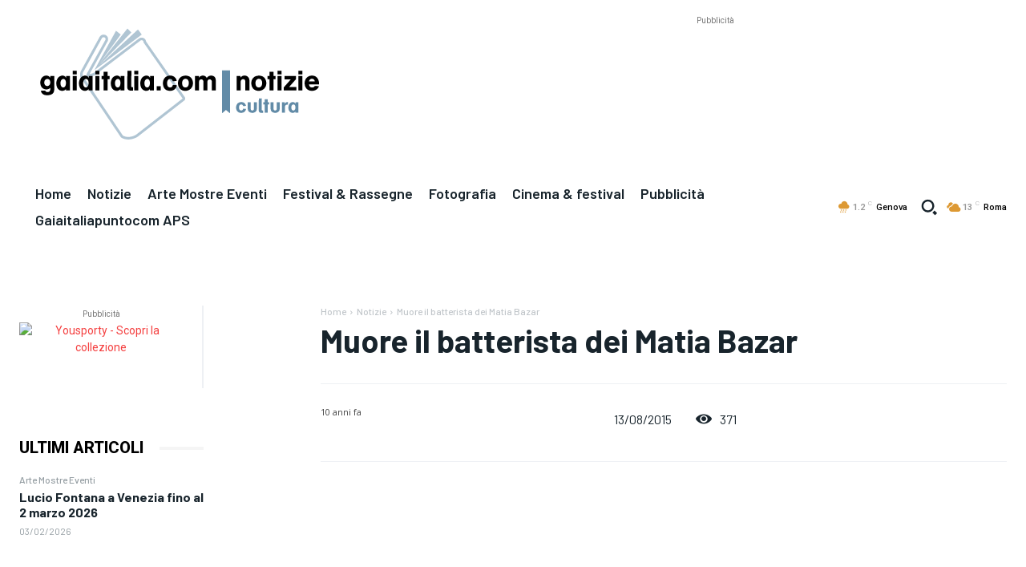

--- FILE ---
content_type: text/html; charset=utf-8
request_url: https://www.google.com/recaptcha/api2/aframe
body_size: 269
content:
<!DOCTYPE HTML><html><head><meta http-equiv="content-type" content="text/html; charset=UTF-8"></head><body><script nonce="ZqXHURM02F0jSRYlJacBUQ">/** Anti-fraud and anti-abuse applications only. See google.com/recaptcha */ try{var clients={'sodar':'https://pagead2.googlesyndication.com/pagead/sodar?'};window.addEventListener("message",function(a){try{if(a.source===window.parent){var b=JSON.parse(a.data);var c=clients[b['id']];if(c){var d=document.createElement('img');d.src=c+b['params']+'&rc='+(localStorage.getItem("rc::a")?sessionStorage.getItem("rc::b"):"");window.document.body.appendChild(d);sessionStorage.setItem("rc::e",parseInt(sessionStorage.getItem("rc::e")||0)+1);localStorage.setItem("rc::h",'1770110969337');}}}catch(b){}});window.parent.postMessage("_grecaptcha_ready", "*");}catch(b){}</script></body></html>